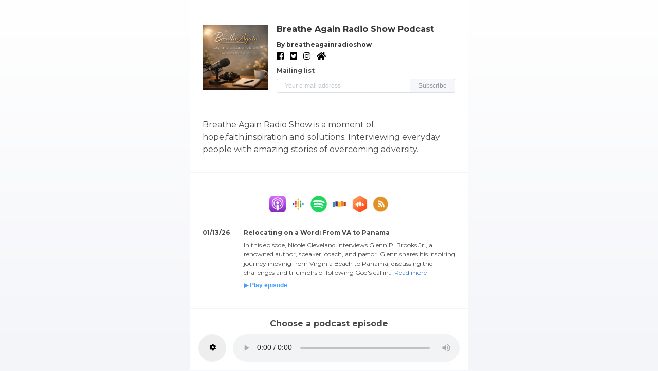

--- FILE ---
content_type: application/javascript; charset=UTF-8
request_url: https://wavve.link/_nuxt/881f43502f475e82ac3c.js
body_size: 676
content:
(window.webpackJsonp=window.webpackJsonp||[]).push([[5],{474:function(e,t,n){"use strict";n.d(t,"a",(function(){return o}));n(43);var r=n(3);function o(e){return c.apply(this,arguments)}function c(){return(c=Object(r.a)(regeneratorRuntime.mark((function e(t){var n,r,o;return regeneratorRuntime.wrap((function(e){for(;;)switch(e.prev=e.next){case 0:if(n=t.store,r=t.params,o=t.error,!n.getters.isCustomDomain){e.next=4;break}return o({statusCode:404,message:"This page could not be found"}),e.abrupt("return");case 4:return e.prev=4,e.next=7,n.dispatch("fetchPodcastBySlug",{slug:r.slug});case 7:n.getters.hasPodcast||o({statusCode:404,message:"This page could not be found"}),e.next=13;break;case 10:e.prev=10,e.t0=e.catch(4),e.t0&&e.t0.response&&500===e.t0.response.status?o({statusCode:404,message:"This page could not be found"}):o({statusCode:500,message:"An unexpected error occurred"});case 13:case"end":return e.stop()}}),e,null,[[4,10]])})))).apply(this,arguments)}},499:function(e,t,n){"use strict";n.r(t);var r=n(480),o=n(474),c={name:"PodcastEpisodesPage",components:{EpisodesPage:r.a},asyncData:o.a},d=n(8),component=Object(d.a)(c,(function(){var e=this.$createElement;return(this._self._c||e)("episodes-page")}),[],!1,null,null,null);t.default=component.exports}}]);

--- FILE ---
content_type: application/javascript; charset=UTF-8
request_url: https://wavve.link/_nuxt/90c9276a12a081bba2a3.js
body_size: 159589
content:
(window.webpackJsonp=window.webpackJsonp||[]).push([[3],{1:function(t,e,r){"use strict";r.d(e,"i",(function(){return X})),r.d(e,"j",(function(){return h})),r.d(e,"a",(function(){return A})),r.d(e,"o",(function(){return m})),r.d(e,"e",(function(){return w})),r.d(e,"f",(function(){return y})),r.d(e,"c",(function(){return H})),r.d(e,"n",(function(){return P})),r.d(e,"h",(function(){return O})),r.d(e,"p",(function(){return L})),r.d(e,"k",(function(){return W})),r.d(e,"m",(function(){return D})),r.d(e,"d",(function(){return V})),r.d(e,"b",(function(){return j})),r.d(e,"g",(function(){return Z})),r.d(e,"l",(function(){return C}));r(126),r(44);var n=r(54),o=(r(217),r(218),r(219),r(13)),d=(r(147),r(148),r(222),r(224),r(130),r(43),r(3)),c=(r(88),r(33),r(20),r(84),r(85),r(66)),f=r(0);function v(object,t){var e=Object.keys(object);if(Object.getOwnPropertySymbols){var r=Object.getOwnPropertySymbols(object);t&&(r=r.filter((function(t){return Object.getOwnPropertyDescriptor(object,t).enumerable}))),e.push.apply(e,r)}return e}function l(t){for(var i=1;i<arguments.length;i++){var source=null!=arguments[i]?arguments[i]:{};i%2?v(source,!0).forEach((function(e){Object(c.a)(t,e,source[e])})):Object.getOwnPropertyDescriptors?Object.defineProperties(t,Object.getOwnPropertyDescriptors(source)):v(source).forEach((function(e){Object.defineProperty(t,e,Object.getOwnPropertyDescriptor(source,e))}))}return t}function X(t){f.default.config.errorHandler&&f.default.config.errorHandler(t)}function h(t){return t.then((function(t){return t.default||t}))}function A(t,e){if(e||!t.options.__hasNuxtData){var r=t.options._originDataFn||t.options.data||function(){return{}};t.options._originDataFn=r,t.options.data=function(){var data=r.call(this,this);return this.$ssrContext&&(e=this.$ssrContext.asyncData[t.cid]),l({},data,{},e)},t.options.__hasNuxtData=!0,t._Ctor&&t._Ctor.options&&(t._Ctor.options.data=t.options.data)}}function m(t){return t.options&&t._Ctor===t?t:(t.options?(t._Ctor=t,t.extendOptions=t.options):(t=f.default.extend(t))._Ctor=t,!t.options.name&&t.options.__file&&(t.options.name=t.options.__file),t)}function w(t){var e=arguments.length>1&&void 0!==arguments[1]&&arguments[1],r=arguments.length>2&&void 0!==arguments[2]?arguments[2]:"components";return Array.prototype.concat.apply([],t.matched.map((function(t,n){return Object.keys(t[r]).map((function(o){return e&&e.push(n),t[r][o]}))})))}function y(t){return w(t,arguments.length>1&&void 0!==arguments[1]&&arguments[1],"instances")}function H(t,e){return Array.prototype.concat.apply([],t.matched.map((function(t,r){return Object.keys(t.components).reduce((function(n,o){return t.components[o]?n.push(e(t.components[o],t.instances[o],t,o,r)):delete t.components[o],n}),[])})))}function P(t,e){return Promise.all(H(t,function(){var t=Object(d.a)(regeneratorRuntime.mark((function t(r,n,o,d){return regeneratorRuntime.wrap((function(t){for(;;)switch(t.prev=t.next){case 0:if("function"!=typeof r||r.options){t.next=4;break}return t.next=3,r();case 3:r=t.sent;case 4:return o.components[d]=r=m(r),t.abrupt("return","function"==typeof e?e(r,n,o,d):r);case 6:case"end":return t.stop()}}),t)})));return function(e,r,n,o){return t.apply(this,arguments)}}()))}function O(t){return z.apply(this,arguments)}function z(){return(z=Object(d.a)(regeneratorRuntime.mark((function t(e){return regeneratorRuntime.wrap((function(t){for(;;)switch(t.prev=t.next){case 0:if(e){t.next=2;break}return t.abrupt("return");case 2:return t.next=4,P(e);case 4:return t.abrupt("return",l({},e,{meta:w(e).map((function(t,r){return l({},t.options.meta,{},(e.matched[r]||{}).meta)}))}));case 5:case"end":return t.stop()}}),t)})))).apply(this,arguments)}function L(t,e){return x.apply(this,arguments)}function x(){return(x=Object(d.a)(regeneratorRuntime.mark((function t(e,r){var d,c,f,v;return regeneratorRuntime.wrap((function(t){for(;;)switch(t.prev=t.next){case 0:return e.context||(e.context={isStatic:!1,isDev:!1,isHMR:!1,app:e,store:e.store,payload:r.payload,error:r.error,base:"/",env:{NODE_ENV:"production",NUXT_APP_WAVVE_API_BASE_URL:"https://api.wavve.co/api",NUXT_APP_MAILING_LIST_ENDPOINT:"https://pf5ig16whe.execute-api.us-east-1.amazonaws.com/prod/mailing-lists",NUXT_APP_OWN_HOST:"wavve.link"}},r.req&&(e.context.req=r.req),r.res&&(e.context.res=r.res),r.ssrContext&&(e.context.ssrContext=r.ssrContext),e.context.redirect=function(t,path,r){if(t){e.context._redirected=!0;var n=Object(o.a)(path);if("number"==typeof t||"undefined"!==n&&"object"!==n||(r=path||{},path=t,n=Object(o.a)(path),t=302),"object"===n&&(path=e.router.resolve(path).route.fullPath),!/(^[.]{1,2}\/)|(^\/(?!\/))/.test(path))throw path=N(path,r),window.location.replace(path),new Error("ERR_REDIRECT");e.context.next({path:path,query:r,status:t})}},e.context.nuxtState=window.__NUXT__),t.next=3,Promise.all([O(r.route),O(r.from)]);case 3:d=t.sent,c=Object(n.a)(d,2),f=c[0],v=c[1],r.route&&(e.context.route=f),r.from&&(e.context.from=v),e.context.next=r.next,e.context._redirected=!1,e.context._errored=!1,e.context.isHMR=!1,e.context.params=e.context.route.params||{},e.context.query=e.context.route.query||{};case 15:case"end":return t.stop()}}),t)})))).apply(this,arguments)}function W(t,e){return!t.length||e._redirected||e._errored?Promise.resolve():D(t[0],e).then((function(){return W(t.slice(1),e)}))}function D(t,e){var r;return(r=2===t.length?new Promise((function(r){t(e,(function(t,data){t&&e.error(t),r(data=data||{})}))})):t(e))&&r instanceof Promise&&"function"==typeof r.then?r:Promise.resolve(r)}function V(base,t){var path=decodeURI(window.location.pathname);return"hash"===t?window.location.hash.replace(/^#\//,""):(base&&0===path.indexOf(base)&&(path=path.slice(base.length)),(path||"/")+window.location.search+window.location.hash)}function j(t,e){return function(t){for(var e=new Array(t.length),i=0;i<t.length;i++)"object"===Object(o.a)(t[i])&&(e[i]=new RegExp("^(?:"+t[i].pattern+")$"));return function(r,n){for(var path="",data=r||{},o=(n||{}).pretty?R:encodeURIComponent,d=0;d<t.length;d++){var c=t[d];if("string"!=typeof c){var f=data[c.name||"pathMatch"],v=void 0;if(null==f){if(c.optional){c.partial&&(path+=c.prefix);continue}throw new TypeError('Expected "'+c.name+'" to be defined')}if(Array.isArray(f)){if(!c.repeat)throw new TypeError('Expected "'+c.name+'" to not repeat, but received `'+JSON.stringify(f)+"`");if(0===f.length){if(c.optional)continue;throw new TypeError('Expected "'+c.name+'" to not be empty')}for(var l=0;l<f.length;l++){if(v=o(f[l]),!e[d].test(v))throw new TypeError('Expected all "'+c.name+'" to match "'+c.pattern+'", but received `'+JSON.stringify(v)+"`");path+=(0===l?c.prefix:c.delimiter)+v}}else{if(v=c.asterisk?R(f,!0):o(f),!e[d].test(v))throw new TypeError('Expected "'+c.name+'" to match "'+c.pattern+'", but received "'+v+'"');path+=c.prefix+v}}else path+=c}return path}}(function(t,e){var r,n=[],o=0,d=0,path="",c=e&&e.delimiter||"/";for(;null!=(r=B.exec(t));){var f=r[0],v=r[1],l=r.index;if(path+=t.slice(d,l),d=l+f.length,v)path+=v[1];else{var X=t[d],h=r[2],A=r[3],m=r[4],w=r[5],y=r[6],H=r[7];path&&(n.push(path),path="");var P=null!=h&&null!=X&&X!==h,O="+"===y||"*"===y,z="?"===y||"*"===y,L=r[2]||c,pattern=m||w;n.push({name:A||o++,prefix:h||"",delimiter:L,optional:z,repeat:O,partial:P,asterisk:Boolean(H),pattern:pattern?I(pattern):H?".*":"[^"+F(L)+"]+?"})}}d<t.length&&(path+=t.substr(d));path&&n.push(path);return n}(t,e))}function Z(t,e){var r={},n=l({},t,{},e);for(var o in n)String(t[o])!==String(e[o])&&(r[o]=!0);return r}function C(t){var e;if(t.message||"string"==typeof t)e=t.message||t;else try{e=JSON.stringify(t,null,2)}catch(r){e="[".concat(t.constructor.name,"]")}return l({},t,{message:e,statusCode:t.statusCode||t.status||t.response&&t.response.status||500})}window.onNuxtReadyCbs=[],window.onNuxtReady=function(t){window.onNuxtReadyCbs.push(t)};var B=new RegExp(["(\\\\.)","([\\/.])?(?:(?:\\:(\\w+)(?:\\(((?:\\\\.|[^\\\\()])+)\\))?|\\(((?:\\\\.|[^\\\\()])+)\\))([+*?])?|(\\*))"].join("|"),"g");function R(t,e){var r=e?/[?#]/g:/[/?#]/g;return encodeURI(t).replace(r,(function(t){return"%"+t.charCodeAt(0).toString(16).toUpperCase()}))}function F(t){return t.replace(/([.+*?=^!:${}()[\]|/\\])/g,"\\$1")}function I(t){return t.replace(/([=!:$/()])/g,"\\$1")}function N(t,e){var r,o=t.indexOf("://");-1!==o?(r=t.substring(0,o),t=t.substring(o+3)):t.startsWith("//")&&(t=t.substring(2));var d,c=t.split("/"),f=(r?r+"://":"//")+c.shift(),path=c.filter(Boolean).join("/");if(2===(c=path.split("#")).length){var v=c,l=Object(n.a)(v,2);path=l[0],d=l[1]}return f+=path?"/"+path:"",e&&"{}"!==JSON.stringify(e)&&(f+=(2===t.split("?").length?"&":"?")+function(t){return Object.keys(t).sort().map((function(e){var r=t[e];return null==r?"":Array.isArray(r)?r.slice().map((function(t){return[e,"=",t].join("")})).join("&"):e+"="+r})).filter(Boolean).join("&")}(e)),f+=d?"#"+d:""}},122:function(t,e,r){"use strict";e.a={}},131:function(t,e,r){"use strict";var n={name:"GradientBackgroundWrapper"},o=(r(230),r(8)),component=Object(o.a)(n,(function(){var t=this.$createElement;return(this._self._c||t)("div",{staticClass:"bg-gradient"},[this._t("default")],2)}),[],!1,null,"02aa2119",null);e.a=component.exports},177:function(t,e,r){"use strict";var n={name:"ContentWrapper"},o=(r(228),r(8)),component=Object(o.a)(n,(function(){var t=this.$createElement;return(this._self._c||t)("div",{staticClass:"content-wrapper"},[this._t("default")],2)}),[],!1,null,"45a447fe",null);e.a=component.exports},185:function(t,e,r){t.exports=r(186)},186:function(t,e,r){"use strict";r.r(e),function(t){r(88),r(92),r(44);var e=r(13),n=(r(43),r(196),r(3)),o=(r(95),r(96),r(33),r(20),r(84),r(85),r(142),r(200),r(212),r(214),r(0)),d=r(178),c=r(122),f=r(1),v=r(32),l=r(83);o.default.component(l.a.name,l.a),o.default.component("NLink",l.a),t.fetch||(t.fetch=d.a);var X,h,A=[],m=window.__NUXT__||{};Object.assign(o.default.config,{silent:!0,performance:!1});var w=o.default.config.errorHandler||console.error;function y(t,e,r){var n=function(component){var t=function(component,t){if(!component||!component.options||!component.options[t])return{};var option=component.options[t];if("function"==typeof option){for(var e=arguments.length,r=new Array(e>2?e-2:0),n=2;n<e;n++)r[n-2]=arguments[n];return option.apply(void 0,r)}return option}(component,"transition",e,r)||{};return"string"==typeof t?{name:t}:t};return t.map((function(t){var e=Object.assign({},n(t));if(r&&r.matched.length&&r.matched[0].components.default){var o=n(r.matched[0].components.default);Object.keys(o).filter((function(t){return o[t]&&t.toLowerCase().includes("leave")})).forEach((function(t){e[t]=o[t]}))}return e}))}function H(t,e,r){return P.apply(this,arguments)}function P(){return(P=Object(n.a)(regeneratorRuntime.mark((function t(e,r,n){var o,d,c,v,l=this;return regeneratorRuntime.wrap((function(t){for(;;)switch(t.prev=t.next){case 0:if(this._pathChanged=Boolean(X.nuxt.err)||r.path!==e.path,this._queryChanged=JSON.stringify(e.query)!==JSON.stringify(r.query),this._diffQuery=this._queryChanged?Object(f.g)(e.query,r.query):[],this._pathChanged&&this.$loading.start&&!this.$loading.manual&&this.$loading.start(),t.prev=4,this._pathChanged||!this._queryChanged){t.next=11;break}return t.next=8,Object(f.n)(e,(function(t,e){return{Component:t,instance:e}}));case 8:o=t.sent,o.some((function(t){var n=t.Component,o=t.instance,d=n.options.watchQuery;return!0===d||(Array.isArray(d)?d.some((function(t){return l._diffQuery[t]})):"function"==typeof d&&d.apply(o,[e.query,r.query]))}))&&this.$loading.start&&!this.$loading.manual&&this.$loading.start();case 11:n(),t.next=25;break;case 14:if(t.prev=14,t.t0=t.catch(4),d=t.t0||{},c=d.statusCode||d.status||d.response&&d.response.status||500,v=d.message||"",!/^Loading( CSS)? chunk (\d)+ failed\./.test(v)){t.next=22;break}return window.location.reload(!0),t.abrupt("return");case 22:this.error({statusCode:c,message:v}),this.$nuxt.$emit("routeChanged",e,r,d),n();case 25:case"end":return t.stop()}}),t,this,[[4,14]])})))).apply(this,arguments)}function O(t,e){return m.serverRendered&&e&&Object(f.a)(t,e),t._Ctor=t,t}function z(t){var path=Object(f.d)(t.options.base,t.options.mode);return Object(f.c)(t.match(path),function(){var t=Object(n.a)(regeneratorRuntime.mark((function t(e,r,n,o,d){var c;return regeneratorRuntime.wrap((function(t){for(;;)switch(t.prev=t.next){case 0:if("function"!=typeof e||e.options){t.next=4;break}return t.next=3,e();case 3:e=t.sent;case 4:return c=O(Object(f.o)(e),m.data?m.data[d]:null),n.components[o]=c,t.abrupt("return",c);case 7:case"end":return t.stop()}}),t)})));return function(e,r,n,o,d){return t.apply(this,arguments)}}())}function L(t,e,r){var n=this,o=[],d=!1;if(void 0!==r&&(o=[],(r=Object(f.o)(r)).options.middleware&&(o=o.concat(r.options.middleware)),t.forEach((function(t){t.options.middleware&&(o=o.concat(t.options.middleware))}))),o=o.map((function(t){return"function"==typeof t?t:("function"!=typeof c.a[t]&&(d=!0,n.error({statusCode:500,message:"Unknown middleware "+t})),c.a[t])})),!d)return Object(f.k)(o,e)}function x(t,e,r){return W.apply(this,arguments)}function W(){return(W=Object(n.a)(regeneratorRuntime.mark((function t(e,r,n){var o,d,c,l,h,m,w,H,P,O,z,x,W,D,V,j,Z,C=this;return regeneratorRuntime.wrap((function(t){for(;;)switch(t.prev=t.next){case 0:if(!1!==this._pathChanged||!1!==this._queryChanged){t.next=2;break}return t.abrupt("return",n());case 2:return e===r?A=[]:(o=[],A=Object(f.e)(r,o).map((function(t,i){return Object(f.b)(r.matched[o[i]].path)(r.params)}))),d=!1,c=function(path){r.path===path.path&&C.$loading.finish&&C.$loading.finish(),r.path!==path.path&&C.$loading.pause&&C.$loading.pause(),d||(d=!0,n(path))},t.next=7,Object(f.p)(X,{route:e,from:r,next:c.bind(this)});case 7:if(this._dateLastError=X.nuxt.dateErr,this._hadError=Boolean(X.nuxt.err),l=[],(h=Object(f.e)(e,l)).length){t.next=25;break}return t.next=14,L.call(this,h,X.context);case 14:if(!d){t.next=16;break}return t.abrupt("return");case 16:return t.next=18,this.loadLayout("function"==typeof v.a.layout?v.a.layout(X.context):v.a.layout);case 18:return m=t.sent,t.next=21,L.call(this,h,X.context,m);case 21:if(!d){t.next=23;break}return t.abrupt("return");case 23:return X.context.error({statusCode:404,message:"This page could not be found"}),t.abrupt("return",n());case 25:return h.forEach((function(t){t._Ctor&&t._Ctor.options&&(t.options.asyncData=t._Ctor.options.asyncData,t.options.fetch=t._Ctor.options.fetch)})),this.setTransitions(y(h,e,r)),t.prev=27,t.next=30,L.call(this,h,X.context);case 30:if(!d){t.next=32;break}return t.abrupt("return");case 32:if(!X.context._errored){t.next=34;break}return t.abrupt("return",n());case 34:return"function"==typeof(w=h[0].options.layout)&&(w=w(X.context)),t.next=38,this.loadLayout(w);case 38:return w=t.sent,t.next=41,L.call(this,h,X.context,w);case 41:if(!d){t.next=43;break}return t.abrupt("return");case 43:if(!X.context._errored){t.next=45;break}return t.abrupt("return",n());case 45:H=!0,t.prev=46,P=!0,O=!1,z=void 0,t.prev=50,x=h[Symbol.iterator]();case 52:if(P=(W=x.next()).done){t.next=64;break}if("function"==typeof(D=W.value).options.validate){t.next=56;break}return t.abrupt("continue",61);case 56:return t.next=58,D.options.validate(X.context);case 58:if(H=t.sent){t.next=61;break}return t.abrupt("break",64);case 61:P=!0,t.next=52;break;case 64:t.next=70;break;case 66:t.prev=66,t.t0=t.catch(50),O=!0,z=t.t0;case 70:t.prev=70,t.prev=71,P||null==x.return||x.return();case 73:if(t.prev=73,!O){t.next=76;break}throw z;case 76:return t.finish(73);case 77:return t.finish(70);case 78:t.next=84;break;case 80:return t.prev=80,t.t1=t.catch(46),this.error({statusCode:t.t1.statusCode||"500",message:t.t1.message}),t.abrupt("return",n());case 84:if(H){t.next=87;break}return this.error({statusCode:404,message:"This page could not be found"}),t.abrupt("return",n());case 87:return t.next=89,Promise.all(h.map((function(t,i){if(t._path=Object(f.b)(e.matched[l[i]].path)(e.params),t._dataRefresh=!1,C._pathChanged&&C._queryChanged||t._path!==A[i])t._dataRefresh=!0;else if(!C._pathChanged&&C._queryChanged){var n=t.options.watchQuery;!0===n?t._dataRefresh=!0:Array.isArray(n)?t._dataRefresh=n.some((function(t){return C._diffQuery[t]})):"function"==typeof n&&(V||(V=Object(f.f)(e)),t._dataRefresh=n.apply(V[i],[e.query,r.query]))}if(C._hadError||!C._isMounted||t._dataRefresh){var o=[],d=t.options.asyncData&&"function"==typeof t.options.asyncData,c=Boolean(t.options.fetch),v=d&&c?30:45;if(d){var h=Object(f.m)(t.options.asyncData,X.context).then((function(e){Object(f.a)(t,e),C.$loading.increase&&C.$loading.increase(v)}));o.push(h)}if(C.$loading.manual=!1===t.options.loading,c){var p=t.options.fetch(X.context);p&&(p instanceof Promise||"function"==typeof p.then)||(p=Promise.resolve(p)),p.then((function(t){C.$loading.increase&&C.$loading.increase(v)})),o.push(p)}return Promise.all(o)}})));case 89:d||(this.$loading.finish&&!this.$loading.manual&&this.$loading.finish(),n()),t.next=106;break;case 92:if(t.prev=92,t.t2=t.catch(27),"ERR_REDIRECT"!==(j=t.t2||{}).message){t.next=97;break}return t.abrupt("return",this.$nuxt.$emit("routeChanged",e,r,j));case 97:return A=[],Object(f.i)(j),"function"==typeof(Z=v.a.layout)&&(Z=Z(X.context)),t.next=103,this.loadLayout(Z);case 103:this.error(j),this.$nuxt.$emit("routeChanged",e,r,j),n();case 106:case"end":return t.stop()}}),t,this,[[27,92],[46,80],[50,66,70,78],[71,,73,77]])})))).apply(this,arguments)}function D(t,r){Object(f.c)(t,(function(t,r,n,d){return"object"!==Object(e.a)(t)||t.options||((t=o.default.extend(t))._Ctor=t,n.components[d]=t),t}))}function V(t){this._hadError&&this._dateLastError===this.$options.nuxt.dateErr&&this.error();var e=this.$options.nuxt.err?v.a.layout:t.matched[0].components.default.options.layout;"function"==typeof e&&(e=e(X.context)),this.setLayout(e)}function j(t,e){var r=this;if(!1!==this._pathChanged||!1!==this._queryChanged){var n=Object(f.f)(t),d=Object(f.e)(t);o.default.nextTick((function(){n.forEach((function(t,i){if(t&&!t._isDestroyed&&t.constructor._dataRefresh&&d[i]===t.constructor&&!0!==t.$vnode.data.keepAlive&&"function"==typeof t.constructor.options.data){var e=t.constructor.options.data.call(t);for(var r in e)o.default.set(t.$data,r,e[r]);window.$nuxt.$nextTick((function(){window.$nuxt.$emit("triggerScroll")}))}})),V.call(r,t)}))}}function Z(t){window.onNuxtReadyCbs.forEach((function(e){"function"==typeof e&&e(t)})),"function"==typeof window._onNuxtLoaded&&window._onNuxtLoaded(t),h.afterEach((function(e,r){o.default.nextTick((function(){return t.$nuxt.$emit("routeChanged",e,r)}))}))}function C(){return(C=Object(n.a)(regeneratorRuntime.mark((function t(e){var r,n,d,c,v;return regeneratorRuntime.wrap((function(t){for(;;)switch(t.prev=t.next){case 0:return X=e.app,h=e.router,e.store,r=new o.default(X),n=m.layout||"default",t.next=7,r.loadLayout(n);case 7:return r.setLayout(n),d=function(){r.$mount("#__nuxt"),h.afterEach(D),h.afterEach(j.bind(r)),o.default.nextTick((function(){Z(r)}))},t.next=11,Promise.all(z(h));case 11:if(c=t.sent,r.setTransitions=r.$options.nuxt.setTransitions.bind(r),c.length&&(r.setTransitions(y(c,h.currentRoute)),A=h.currentRoute.matched.map((function(t){return Object(f.b)(t.path)(h.currentRoute.params)}))),r.$loading={},m.error&&r.error(m.error),h.beforeEach(H.bind(r)),h.beforeEach(x.bind(r)),!m.serverRendered){t.next=21;break}return d(),t.abrupt("return");case 21:v=function(){D(h.currentRoute,h.currentRoute),V.call(r,h.currentRoute),d()},x.call(r,h.currentRoute,h.currentRoute,(function(path){if(path){var t=h.afterEach((function(e,r){t(),v()}));h.push(path,void 0,(function(t){t&&w(t)}))}else v()}));case 23:case"end":return t.stop()}}),t)})))).apply(this,arguments)}Object(v.b)().then((function(t){return C.apply(this,arguments)})).catch(w)}.call(this,r(21))},228:function(t,e,r){"use strict";var n=r(77);r.n(n).a},229:function(t,e,r){(t.exports=r(16)(!1)).push([t.i,".content-wrapper[data-v-45a447fe]{max-width:540px;margin:0 auto;background-color:#fff}",""])},230:function(t,e,r){"use strict";var n=r(78);r.n(n).a},231:function(t,e,r){(t.exports=r(16)(!1)).push([t.i,".bg-gradient[data-v-02aa2119]{background-image:-webkit-gradient(linear,left top,left bottom,from(#fff),to(#f4f5f9));background-image:linear-gradient(180deg,#fff,#f4f5f9);background-attachment:fixed}",""])},232:function(t,e,r){"use strict";var n=r(79);r.n(n).a},233:function(t,e,r){(t.exports=r(16)(!1)).push([t.i,".content-wrapper[data-v-62483576]{max-width:540px}.__nuxt-error-page[data-v-62483576]{padding:1rem;background:#f7f8fb;color:#47494e;text-align:center;display:-webkit-box;display:flex;-webkit-box-pack:center;justify-content:center;-webkit-box-align:center;align-items:center;-webkit-box-orient:vertical;-webkit-box-direction:normal;flex-direction:column;-ms-text-size-adjust:100%;-webkit-text-size-adjust:100%;-webkit-font-smoothing:antialiased;position:absolute;top:0;left:0;right:0;bottom:0}",""])},234:function(t,e,r){"use strict";var n=r(80);r.n(n).a},235:function(t,e,r){(t.exports=r(16)(!1)).push([t.i,".nuxt-progress{position:fixed;top:0;left:0;right:0;height:2px;width:0;opacity:1;-webkit-transition:width .1s,opacity .4s;transition:width .1s,opacity .4s;background-color:#fff;z-index:999999}.nuxt-progress.nuxt-progress-notransition{-webkit-transition:none;transition:none}.nuxt-progress-failed{background-color:red}",""])},243:function(t,e,r){var content=r(244);"string"==typeof content&&(content=[[t.i,content,""]]),content.locals&&(t.exports=content.locals);(0,r(17).default)("05ca9b5e",content,!0,{sourceMap:!1})},244:function(t,e,r){(e=t.exports=r(16)(!1)).push([t.i,"@import url(https://fonts.googleapis.com/icon?family=Material+Icons);",""]),e.push([t.i,"@import url(https://fonts.googleapis.com/css?family=Open+Sans:300,400,700);",""]),e.push([t.i,"@import url(https://use.fontawesome.com/releases/v5.5.0/css/all.css);",""]),e.push([t.i,".is-rounded-tile{border-radius:2em}.has-no-margin-top{margin-top:0!important}.has-no-margin-bottom,.has-no-margin-vertical{margin-bottom:0!important}.has-no-margin-vertical{margin-top:0!important}.has-no-margin-left{margin-left:0!important}.has-no-margin-right{margin-right:0!important}.has-no-margin-horizontal{margin-left:0!important;margin-right:0!important}.has-no-padding-top{padding-top:0!important}.has-no-padding-bottom,.has-no-padding-vertical{padding-bottom:0!important}.has-no-padding-vertical{padding-top:0!important}.has-no-padding-horizontal{padding-left:0!important;padding-right:0!important}.has-small-margin-top{margin-top:.5em}.has-small-margin-bottom{margin-bottom:.5em}.has-small-margin-right{margin-right:.5em}.has-small-margin-left{margin-left:.5em}.has-small-margin-vertical{margin-top:.5em;margin-bottom:.5em}.has-small-margin-horizontal{margin-left:.5em;margin-right:.5em}.has-small-padding-top{padding-top:.5em}.has-small-padding-bottom{padding-bottom:.5em}.has-small-padding-vertical{padding-top:.5em;padding-bottom:.5em}.has-small-padding-horizontal{padding-left:.5em;padding-right:.5em}.has-margin-top{margin-top:1em}.has-margin-bottom{margin-bottom:1em}.has-margin-right{margin-right:1em}.has-margin-left{margin-left:1em}.has-margin-vertical{margin-top:1em;margin-bottom:1em}.has-margin-horizontal{margin-left:1em;margin-right:1em}.has-padding-top{padding-top:1em}.has-padding-bottom{padding-bottom:1em}.has-padding-right{padding-right:1em}.has-padding-left{padding-left:1em}.has-padding-vertical{padding-top:1em;padding-bottom:1em}.has-padding-horizontal{padding-left:1em;padding-right:1em}.has-margins-centered{margin-left:auto;margin-right:auto}.has-position-relative{position:relative}.is-fullwidth{width:100%}.is-fullheight{height:100vh}.has-overflow-hidden{overflow:hidden}.has-cursor-pointer{cursor:pointer}.has-cursor-not-allowed{cursor:not-allowed}.narrow-container{max-width:720px}.has-display-block{display:block!important}.grade{background-image:-webkit-gradient(linear,left top,left bottom,from(#fff),to(#f4f5f9));background-image:linear-gradient(180deg,#fff,#f4f5f9);min-height:100vh}.has-shadow{box-shadow:0 2px 4px rgba(0,0,0,.12),0 0 6px rgba(0,0,0,.04)}.has-light-shadow{box-shadow:0 2px 12px 0 rgba(0,0,0,.1)}.has-word-break-normal{word-break:normal!important}.has-text-align-left{text-align:left!important}.divider{position:relative;z-index:1;width:40px;height:3px;margin:16px auto;background-color:#dee2ed}.divider.white{background-color:#fff}.divider.dark-bg{background-color:hsla(0,0%,100%,.5)}.divider.no-margin-top{margin-top:0}.is-size-6-7{font-size:.875em}",""])},245:function(t,e,r){"use strict";var n=r(81);r.n(n).a},246:function(t,e,r){(t.exports=r(16)(!1)).push([t.i,"#__layout,#__nuxt,body,html{height:100%}body,html{background-color:#f5f7fb;font-family:Montserrat,sans-serif}body{color:#4a4a4a;font-size:1rem;font-weight:400;line-height:1.5}",""])},247:function(t,e,r){"use strict";var n=r(82);r.n(n).a},248:function(t,e,r){(t.exports=r(16)(!1)).push([t.i,"div[data-v-33198b72]{min-height:100%}",""])},32:function(t,e,r){"use strict";r(43),r(126),r(44),r(33),r(20),r(84);var n=r(3),o=r(66),d=(r(85),r(0)),c=r(179),f=r(123),v=r.n(f),l=r(42),X=r.n(l),h=r(124),A=r(1);"scrollRestoration"in window.history&&(window.history.scrollRestoration="manual",window.addEventListener("beforeunload",(function(){window.history.scrollRestoration="auto"})),window.addEventListener("load",(function(){window.history.scrollRestoration="manual"})));d.default.use(h.a);var m={mode:"history",base:decodeURI("/"),linkActiveClass:"nuxt-link-active",linkExactActiveClass:"nuxt-link-exact-active",scrollBehavior:function(t,e,r){var n=!1,o=Object(A.e)(t);o.length<2&&o.every((function(t){return!1!==t.options.scrollToTop}))?n={x:0,y:0}:o.some((function(t){return t.options.scrollToTop}))&&(n={x:0,y:0}),r&&(n=r);var d=window.$nuxt;return t.path===e.path&&t.hash!==e.hash&&d.$nextTick((function(){return d.$emit("triggerScroll")})),new Promise((function(e){d.$once("triggerScroll",(function(){if(t.hash){var r=t.hash;void 0!==window.CSS&&void 0!==window.CSS.escape&&(r="#"+window.CSS.escape(r.substr(1)));try{document.querySelector(r)&&(n={selector:r})}catch(t){console.warn("Failed to save scroll position. Please add CSS.escape() polyfill (https://github.com/mathiasbynens/CSS.escape).")}}e(n)}))}))},routes:[{path:"/episodes",component:function(){return Object(A.j)(Promise.all([r.e(0),r.e(1),r.e(7)]).then(r.bind(null,496)))},name:"episodes"},{path:"/",component:function(){return Object(A.j)(Promise.all([r.e(0),r.e(2),r.e(8)]).then(r.bind(null,497)))},name:"index"},{path:"/:slug",component:function(){return Object(A.j)(Promise.all([r.e(0),r.e(2),r.e(6)]).then(r.bind(null,498)))},name:"slug"},{path:"/:slug/episodes",component:function(){return Object(A.j)(Promise.all([r.e(0),r.e(1),r.e(5)]).then(r.bind(null,499)))},name:"slug-episodes"}],fallback:!1};var w,y={name:"NuxtChild",functional:!0,props:{nuxtChildKey:{type:String,default:""},keepAlive:Boolean,keepAliveProps:{type:Object,default:void 0}},render:function(t,e){var r=e.parent,data=e.data,n=e.props;data.nuxtChild=!0;for(var o=r,d=r.$nuxt.nuxt.transitions,c=r.$nuxt.nuxt.defaultTransition,f=0;r;)r.$vnode&&r.$vnode.data.nuxtChild&&f++,r=r.$parent;data.nuxtChildDepth=f;var v=d[f]||c,l={};H.forEach((function(t){void 0!==v[t]&&(l[t]=v[t])}));var X={};P.forEach((function(t){"function"==typeof v[t]&&(X[t]=v[t].bind(o))}));var h=X.beforeEnter;if(X.beforeEnter=function(t){if(window.$nuxt.$nextTick((function(){window.$nuxt.$emit("triggerScroll")})),h)return h.call(o,t)},!1===v.css){var A=X.leave;(!A||A.length<2)&&(X.leave=function(t,e){A&&A.call(o,t),o.$nextTick(e)})}var m=t("routerView",data);return n.keepAlive&&(m=t("keep-alive",{props:n.keepAliveProps},[m])),t("transition",{props:l,on:X},[m])}},H=["name","mode","appear","css","type","duration","enterClass","leaveClass","appearClass","enterActiveClass","enterActiveClass","leaveActiveClass","appearActiveClass","enterToClass","leaveToClass","appearToClass"],P=["beforeEnter","enter","afterEnter","enterCancelled","beforeLeave","leave","afterLeave","leaveCancelled","beforeAppear","appear","afterAppear","appearCancelled"],O=r(177),z=r(131),L={name:"WavvePlainFooter"},x=r(8),W=Object(x.a)(L,(function(){var t=this.$createElement,e=this._self._c||t;return e("footer",{staticClass:"section has-text-centered"},[this.$store.state.podcast&&1==this.$store.state.podcast.isLinkPremiumUser?e("a",{attrs:{href:"https://wavve.co/link?utm_source=WavveLink",target:"_blank"}},[e("img",{staticStyle:{height:"30px"},attrs:{src:"[data-uri]",alt:"wavve.co"}})]):this._e()])}),[],!1,null,null,null).exports,D={name:"NuxtError",components:{GradientBackgroundWrapper:z.a,ContentWrapper:O.a,WavvePlainFooter:W},props:{error:{type:Object,default:null}},head:function(){return{title:404===this.statusCode?"Not Found":"Something went wrong",meta:[{name:"viewport",content:"width=device-width,initial-scale=1.0,minimum-scale=1.0,maximum-scale=1.0,user-scalable=no"}]}},computed:{statusCode:function(){return this.error&&this.error.statusCode||500}}},V=(r(232),Object(x.a)(D,(function(){var t=this,e=t.$createElement,r=t._self._c||e;return r("GradientBackgroundWrapper",{staticClass:"__nuxt-error-page"},[r("ContentWrapper",[r("section",{staticClass:"section"},[r("h2",{staticClass:"has-text-centered is-size-3 has-text-weight-semibold has-small-margin-bottom"},[t._v("\n        Oops!\n        "),r("br"),t._v("Something went wrong.\n      ")]),t._v(" "),r("p",{staticClass:"has-text-centered is-size-6-7 has-horizontal-margin"},[t._v("\n        There was a problem loading this page. Please verify that the URL is correct, and try reloading the page. If the issue continues,\n        you can\n        "),r("a",{attrs:{href:"mailto:support@wavve.co"}},[t._v("email us here")]),t._v(".\n      ")]),t._v(" "),r("br"),t._v(" "),r("p",{staticClass:"has-text-centered is-size-6-7 has-horizontal-margin"},[r("a",{attrs:{href:"https://wavve.link"}},[r("button",{staticClass:"el-button el-button--default",attrs:{type:"button"}},[r("span",[t._v("Go Back")])])])])])]),t._v(" "),r("WavvePlainFooter")],1)}),[],!1,null,"62483576",null).exports),j=(r(147),r(148),r(130),r(54)),Z={name:"Nuxt",components:{NuxtChild:y,NuxtError:V},props:{nuxtChildKey:{type:String,default:void 0},keepAlive:Boolean,keepAliveProps:{type:Object,default:void 0},name:{type:String,default:"default"}},errorCaptured:function(t){this.displayingNuxtError&&(this.errorFromNuxtError=t,this.$forceUpdate())},computed:{routerViewKey:function(){if(void 0!==this.nuxtChildKey||this.$route.matched.length>1)return this.nuxtChildKey||Object(A.b)(this.$route.matched[0].path)(this.$route.params);var t=Object(j.a)(this.$route.matched,1)[0];if(!t)return this.$route.path;var e=t.components.default;if(e&&e.options){var r=e.options;if(r.key)return"function"==typeof r.key?r.key(this.$route):r.key}return/\/$/.test(t.path)?this.$route.path:this.$route.path.replace(/\/$/,"")}},beforeCreate:function(){d.default.util.defineReactive(this,"nuxt",this.$root.$options.nuxt)},render:function(t){var e=this;return this.nuxt.err?this.errorFromNuxtError?(this.$nextTick((function(){return e.errorFromNuxtError=!1})),t("div",{},[t("h2","An error occured while showing the error page"),t("p","Unfortunately an error occured and while showing the error page another error occured"),t("p","Error details: ".concat(this.errorFromNuxtError.toString())),t("nuxt-link",{props:{to:"/"}},"Go back to home")])):(this.displayingNuxtError=!0,this.$nextTick((function(){return e.displayingNuxtError=!1})),t(V,{props:{error:this.nuxt.err}})):t("NuxtChild",{key:this.routerViewKey,props:this.$props})}},C=(r(88),{name:"NuxtLoading",data:function(){return{percent:0,show:!1,canSucceed:!0,reversed:!1,skipTimerCount:0,rtl:!1,throttle:200,duration:5e3,continuous:!1}},computed:{left:function(){return!(!this.continuous&&!this.rtl)&&(this.rtl?this.reversed?"0px":"auto":this.reversed?"auto":"0px")}},beforeDestroy:function(){this.clear()},methods:{clear:function(){clearInterval(this._timer),clearTimeout(this._throttle),this._timer=null},start:function(){var t=this;return this.clear(),this.percent=0,this.reversed=!1,this.skipTimerCount=0,this.canSucceed=!0,this.throttle?this._throttle=setTimeout((function(){return t.startTimer()}),this.throttle):this.startTimer(),this},set:function(t){return this.show=!0,this.canSucceed=!0,this.percent=Math.min(100,Math.max(0,Math.floor(t))),this},get:function(){return this.percent},increase:function(t){return this.percent=Math.min(100,Math.floor(this.percent+t)),this},decrease:function(t){return this.percent=Math.max(0,Math.floor(this.percent-t)),this},pause:function(){return clearInterval(this._timer),this},resume:function(){return this.startTimer(),this},finish:function(){return this.percent=this.reversed?0:100,this.hide(),this},hide:function(){var t=this;return this.clear(),setTimeout((function(){t.show=!1,t.$nextTick((function(){t.percent=0,t.reversed=!1}))}),500),this},fail:function(){return this.canSucceed=!1,this},startTimer:function(){var t=this;this.show||(this.show=!0),void 0===this._cut&&(this._cut=1e4/Math.floor(this.duration)),this._timer=setInterval((function(){t.skipTimerCount>0?t.skipTimerCount--:(t.reversed?t.decrease(t._cut):t.increase(t._cut),t.continuous&&(t.percent>=100?(t.skipTimerCount=1,t.reversed=!t.reversed):t.percent<=0&&(t.skipTimerCount=1,t.reversed=!t.reversed)))}),100)}},render:function(t){var e=t(!1);return this.show&&(e=t("div",{staticClass:"nuxt-progress",class:{"nuxt-progress-notransition":this.skipTimerCount>0,"nuxt-progress-failed":!this.canSucceed},style:{width:this.percent+"%",left:this.left}})),e}}),B=(r(234),Object(x.a)(C,void 0,void 0,!1,null,null,null).exports),R=(r(236),r(241),r(243),{head:function(){var t=this.$store.state.podcast&&this.$store.state.podcast.favicon;if(t)return{link:[{rel:"icon",type:"image/x-icon",href:t,hid:"favicon"},{hid:"favicon32"},{hid:"favicon16"}]}}}),F=(r(245),r(247),{_default:Object(x.a)(R,(function(){var t=this.$createElement;return(this._self._c||t)("nuxt")}),[],!1,null,"33198b72",null).exports}),I={head:{title:"Wavve Link",meta:[{charset:"utf-8"},{name:"author",content:"Wavve"},{name:"viewport",content:"width=device-width, initial-scale=1"}],link:[{rel:"icon",type:"image/x-icon",defer:!0,href:"https://s3.us-east-1.amazonaws.com/wavve-links-static/favicon.ico",hid:"favicon"},{rel:"icon",type:"image/png",sizes:"32x32",defer:!0,href:"https://s3.us-east-1.amazonaws.com/wavve-links-static/favicon-32x32.png",hid:"favicon32"},{rel:"icon",type:"image/png",sizes:"16x16",defer:!0,href:"https://s3.us-east-1.amazonaws.com/wavve-links-static/favicon-16x16.png",hid:"favicon16"},{rel:"stylesheet",defer:!0,href:"https://fonts.googleapis.com/css?family=Montserrat:400,700"},{rel:"stylesheet",defer:!0,href:"https://fonts.googleapis.com/icon?family=Material+Icons"},{rel:"stylesheet",href:"https://use.fontawesome.com/releases/v5.8.1/css/all.css",defer:!0,integrity:"sha384-50oBUHEmvpQ+1lW4y57PTFmhCaXp0ML5d60M1M7uH2+nqUivzIebhndOJK28anvf",crossorigin:"anonymous"}],style:[],script:[]},render:function(t,e){var r=t("NuxtLoading",{ref:"loading"});this.nuxt.err&&V.layout&&this.setLayout("function"==typeof V.layout?V.layout(this.context):V.layout);var n=t(this.layout||"nuxt"),o=t("div",{domProps:{id:"__layout"},key:this.layoutName},[n]),d=t("transition",{props:{name:"layout",mode:"out-in"},on:{beforeEnter:function(t){window.$nuxt.$nextTick((function(){window.$nuxt.$emit("triggerScroll")}))}}},[o]);return t("div",{domProps:{id:"__nuxt"}},[r,d])},data:function(){return{isOnline:!0,layout:null,layoutName:""}},beforeCreate:function(){d.default.util.defineReactive(this,"nuxt",this.$options.nuxt)},created:function(){d.default.prototype.$nuxt=this,window.$nuxt=this,this.refreshOnlineStatus(),window.addEventListener("online",this.refreshOnlineStatus),window.addEventListener("offline",this.refreshOnlineStatus),this.error=this.nuxt.error,this.context=this.$options.context},mounted:function(){this.$loading=this.$refs.loading},watch:{"nuxt.err":"errorChanged"},computed:{isOffline:function(){return!this.isOnline}},methods:{refreshOnlineStatus:function(){void 0===window.navigator.onLine?this.isOnline=!0:this.isOnline=window.navigator.onLine},refresh:(w=Object(n.a)(regeneratorRuntime.mark((function t(){var e,r,n=this;return regeneratorRuntime.wrap((function(t){for(;;)switch(t.prev=t.next){case 0:if((e=Object(A.f)(this.$route)).length){t.next=3;break}return t.abrupt("return");case 3:return this.$loading.start(),r=e.map((function(t){var p=[];return t.$options.fetch&&p.push(Object(A.m)(t.$options.fetch,n.context)),t.$options.asyncData&&p.push(Object(A.m)(t.$options.asyncData,n.context).then((function(e){for(var r in e)d.default.set(t.$data,r,e[r])}))),Promise.all(p)})),t.prev=5,t.next=8,Promise.all(r);case 8:t.next=15;break;case 10:t.prev=10,t.t0=t.catch(5),this.$loading.fail(),Object(A.i)(t.t0),this.error(t.t0);case 15:this.$loading.finish();case 16:case"end":return t.stop()}}),t,this,[[5,10]])}))),function(){return w.apply(this,arguments)}),errorChanged:function(){this.nuxt.err&&this.$loading&&(this.$loading.fail&&this.$loading.fail(),this.$loading.finish&&this.$loading.finish())},setLayout:function(t){return t&&F["_"+t]||(t="default"),this.layoutName=t,this.layout=F["_"+t],this.layout},loadLayout:function(t){return t&&F["_"+t]||(t="default"),Promise.resolve(F["_"+t])}},components:{NuxtLoading:B}},N=r(99);d.default.use(N.a);var E={};(E=function(t,e){if((t=t.default||t).commit)throw new Error("[nuxt] ".concat(e," should export a method that returns a Vuex instance."));return"function"!=typeof t&&(t=Object.assign({},t)),function(t,e){if(t.state&&"function"!=typeof t.state){console.warn("'state' should be a method that returns an object in ".concat(e));var r=Object.assign({},t.state);t=Object.assign({},t,{state:function(){return r}})}return t}(t,e)}(r(328),"store/index.js")).modules=E.modules||{};var Y=E instanceof Function?E:function(){return new N.a.Store(Object.assign({strict:!1},E))};r(92);for(var Q=r(19),k=r.n(Q),M={setBaseURL:function(t){this.defaults.baseURL=t},setHeader:function(t,e){var r=arguments.length>2&&void 0!==arguments[2]?arguments[2]:"common",n=!0,o=!1,d=void 0;try{for(var c,f=(Array.isArray(r)?r:[r])[Symbol.iterator]();!(n=(c=f.next()).done);n=!0){var v=c.value;if(!e)return void delete this.defaults.headers[v][t];this.defaults.headers[v][t]=e}}catch(t){o=!0,d=t}finally{try{n||null==f.return||f.return()}finally{if(o)throw d}}},setToken:function(t,e){var r=arguments.length>2&&void 0!==arguments[2]?arguments[2]:"common",n=t?(e?e+" ":"")+t:null;this.setHeader("Authorization",n,r)},onRequest:function(t){this.interceptors.request.use((function(e){return t(e)||e}))},onResponse:function(t){this.interceptors.response.use((function(e){return t(e)||e}))},onRequestError:function(t){this.interceptors.request.use(void 0,(function(e){return t(e)||Promise.reject(e)}))},onResponseError:function(t){this.interceptors.response.use(void 0,(function(e){return t(e)||Promise.reject(e)}))},onError:function(t){this.onRequestError(t),this.onResponseError(t)}},U=function(){var t=K[G];M["$"+t]=function(){return this[t].apply(this,arguments).then((function(t){return t&&t.data}))}},G=0,K=["request","delete","get","head","options","post","put","patch"];G<K.length;G++)U();var T=function(t,e){var r={baseURL:"http://localhost:3000/",headers:{common:{Accept:"application/json, text/plain, */*"},delete:{},get:{},head:{},post:{},put:{},patch:{}}};r.headers.common=t.req&&t.req.headers?Object.assign({},t.req.headers):{},delete r.headers.common.accept,delete r.headers.common.host,delete r.headers.common["cf-ray"],delete r.headers.common["cf-connecting-ip"],delete r.headers.common["content-length"],delete r.headers.common["content-md5"],delete r.headers.common["content-type"];var n=k.a.create(r);n.CancelToken=k.a.CancelToken,n.isCancel=k.a.isCancel,function(t){for(var e in M)t[e]=M[e].bind(t)}(n),function(t,e){var r={finish:function(){},start:function(){},fail:function(){},set:function(){}},n=function(){return window.$nuxt&&window.$nuxt.$loading&&window.$nuxt.$loading.set?window.$nuxt.$loading:r},o=0;t.onRequest((function(t){t&&!1===t.progress||o++})),t.onResponse((function(t){t&&t.config&&!1===t.config.progress||--o<=0&&(o=0,n().finish())})),t.onError((function(t){t&&t.config&&!1===t.config.progress||(o--,k.a.isCancel(t)||(n().fail(),n().finish()))}));var d=function(t){if(o){var progress=100*t.loaded/(t.total*o);n().set(Math.min(100,progress))}};t.defaults.onUploadProgress=d,t.defaults.onDownloadProgress=d}(n),t.$axios=n,e("axios",n)},S=r(182),J=r.n(S),_=r(183),$=r.n(_),tt=function(){d.default.use(J.a,{locale:$.a})},et=r(13),nt=function(t){var e=t.store;if("object"===("undefined"==typeof window?"undefined":Object(et.a)(window))){window.dataLayer=window.dataLayer||[],window.gtag=n;var r=window.document.createElement("script");r.src="https://www.googletagmanager.com/gtag/js?id=".concat("UA-66451138-4"),r.async=!0,window.document.body.appendChild(r),n("js",new Date),n("config","UA-66451138-4",{user_id:e.getters.userId})}function n(){window.dataLayer.push(arguments)}};function st(object,t){var e=Object.keys(object);if(Object.getOwnPropertySymbols){var r=Object.getOwnPropertySymbols(object);t&&(r=r.filter((function(t){return Object.getOwnPropertyDescriptor(object,t).enumerable}))),e.push.apply(e,r)}return e}function ut(t){for(var i=1;i<arguments.length;i++){var source=null!=arguments[i]?arguments[i]:{};i%2?st(source,!0).forEach((function(e){Object(o.a)(t,e,source[e])})):Object.getOwnPropertyDescriptors?Object.defineProperties(t,Object.getOwnPropertyDescriptors(source)):st(source).forEach((function(e){Object.defineProperty(t,e,Object.getOwnPropertyDescriptor(source,e))}))}return t}r.d(e,"b",(function(){return ot})),r.d(e,"a",(function(){return V})),d.default.component(v.a.name,v.a),d.default.component(X.a.name,ut({},X.a,{render:function(t,e){return X.a._warned||(X.a._warned=!0,console.warn("<no-ssr> has been deprecated and will be removed in Nuxt 3, please use <client-only> instead")),X.a.render(t,e)}})),d.default.component(y.name,y),d.default.component("NChild",y),d.default.component(Z.name,Z),d.default.use(c.a,{keyName:"head",attribute:"data-n-head",ssrAttribute:"data-n-head-ssr",tagIDKeyName:"hid"});var at={name:"page",mode:"out-in",appear:!1,appearClass:"appear",appearActiveClass:"appear-active",appearToClass:"appear-to"};function ot(t){return it.apply(this,arguments)}function it(){return(it=Object(n.a)(regeneratorRuntime.mark((function t(e){var r,n,o,c,f,v,path,l;return regeneratorRuntime.wrap((function(t){for(;;)switch(t.prev=t.next){case 0:return t.next=2,new h.a(m);case 2:return r=t.sent,(n=Y(e)).$router=r,o=n.registerModule,n.registerModule=function(path,t,e){return o.call(n,path,t,Object.assign({preserveState:!0},e))},c=ut({store:n,router:r,nuxt:{defaultTransition:at,transitions:[at],setTransitions:function(t){return Array.isArray(t)||(t=[t]),t=t.map((function(t){return t=t?"string"==typeof t?Object.assign({},at,{name:t}):Object.assign({},at,t):at})),this.$options.nuxt.transitions=t,t},err:null,dateErr:null,error:function(t){t=t||null,c.context._errored=Boolean(t),t=t?Object(A.l)(t):null;var r=this.nuxt||this.$options.nuxt;return r.dateErr=Date.now(),r.err=t,e&&(e.nuxt.error=t),t}}},I),n.app=c,f=e?e.next:function(t){return c.router.push(t)},e?v=r.resolve(e.url).route:(path=Object(A.d)(r.options.base),v=r.resolve(path).route),t.next=13,Object(A.p)(c,{store:n,route:v,next:f,error:c.nuxt.error.bind(c),payload:e?e.payload:void 0,req:e?e.req:void 0,res:e?e.res:void 0,beforeRenderFns:e?e.beforeRenderFns:void 0,ssrContext:e});case 13:if(l=function(t,e){if(!t)throw new Error("inject(key, value) has no key provided");if(void 0===e)throw new Error("inject(key, value) has no value provided");c[t="$"+t]=e,n[t]=c[t];var r="__nuxt_"+t+"_installed__";d.default[r]||(d.default[r]=!0,d.default.use((function(){d.default.prototype.hasOwnProperty(t)||Object.defineProperty(d.default.prototype,t,{get:function(){return this.$root.$options[t]}})})))},window.__NUXT__&&window.__NUXT__.state&&n.replaceState(window.__NUXT__.state),"function"!=typeof T){t.next=18;break}return t.next=18,T(c.context,l);case 18:if("function"!=typeof tt){t.next=21;break}return t.next=21,tt(c.context,l);case 21:if("function"!=typeof nt){t.next=24;break}return t.next=24,nt(c.context,l);case 24:t.next=27;break;case 27:return t.abrupt("return",{store:n,app:c,router:r});case 28:case"end":return t.stop()}}),t)})))).apply(this,arguments)}},328:function(t,e,r){"use strict";r.r(e);var n=r(13),o=(r(249),r(43),r(3)),d=(r(95),r(96),r(19)),c=r.n(d),f=r(181),v=r.n(f),l=r(125),X=r.n(l),h=function(){var t=X.a.get("wavve-link-user-id");return t||(t=v()(),X.a.set("wavve-link-user-id",t,{expires:365})),t};r.d(e,"state",(function(){return y})),r.d(e,"mutations",(function(){return H})),r.d(e,"actions",(function(){return P})),r.d(e,"getters",(function(){return O}));var A,m,w,y=function(){return{podcast:null,currentEpisode:null,podlovePlayerVisible:!1,isCustomHost:!1,customDomain:null}},H={setPodcast:function(t){var e=arguments.length>1&&void 0!==arguments[1]?arguments[1]:null;t.podcast=e},setCurrentEpisode:function(t,e){t.currentEpisode=e},togglePodlovePlayer:function(t){t.podlovePlayerVisible=!t.podlovePlayerVisible},showPodlovePlayer:function(t){t.podlovePlayerVisible=!0},hidePodlovePlayer:function(t){t.podlovePlayerVisible=!1},setCustomHost:function(t,e){t.isCustomHost=!0,t.customDomain=e}},P={nuxtServerInit:function(t,e){var r=t.commit,n=e.req;n.headers.host.includes("wavve.link")||r("setCustomHost",n.headers.host)},fetchPodcastBySlug:(w=Object(o.a)(regeneratorRuntime.mark((function t(e,r){var n,o,d,f,data;return regeneratorRuntime.wrap((function(t){for(;;)switch(t.prev=t.next){case 0:return n=e.dispatch,o=r.slug,t.prev=2,d="".concat("https://api.wavve.co/api","/links/fetch/").concat(o),t.next=6,c.a.get(d);case 6:f=t.sent,data=f.data,n("setPodcast",data),t.next=14;break;case 11:t.prev=11,t.t0=t.catch(2),console.error(t.t0);case 14:case"end":return t.stop()}}),t,null,[[2,11]])}))),function(t,e){return w.apply(this,arguments)}),fetchPodcastByCustomDomain:(m=Object(o.a)(regeneratorRuntime.mark((function t(e,r){var n,o,d,f,data;return regeneratorRuntime.wrap((function(t){for(;;)switch(t.prev=t.next){case 0:return n=e.dispatch,o=r.customDomain,d="".concat("https://api.wavve.co/api","/links/fetch-custom-domain?domain=").concat(o),t.next=5,c.a.get(d);case 5:f=t.sent,data=f.data,n("setPodcast",data);case 8:case"end":return t.stop()}}),t)}))),function(t,e){return m.apply(this,arguments)}),setPodcast:function(t,data){var e=t.commit,r=t.dispatch,n=data.rss,o=data.shortId,d=data.formEnabled&&!0,title=data.title||n.title,c=data.description||n.description,f=(data.appLinks||[]).reduce((function(map,t){return map[t.site]=t.url,map}),{});data.feed&&(f.rss=data.feed);var v=(data.socialLinks||[]).reduce((function(map,t){return map[t.site]=t.url,map}),{});!v.website&&n.link&&(v.website=n.link);var l=n.image&&n.image.url;n.itunes&&n.itunes.image&&(l=n.itunes.image);var X=data.favicon;e("setPodcast",{title:title,description:c,appLinks:f,socialLinks:v,rssFeed:n,rssFeedUrl:data.feed,coverImage:l,shortId:o,formEnabled:d,favicon:X,isLinkPremiumUser:!0}),r("track",{action:"podcast_data_loaded",nonInteraction:!0})},setCurrentEpisode:function(t,e){(0,t.commit)("setCurrentEpisode",e.episode)},playLatestEpisode:function(t){(0,t.commit)("setCurrentEpisode",null)},togglePodlovePlayer:function(t){(0,t.commit)("togglePodlovePlayer")},showPodlovePlayer:function(t){(0,t.commit)("showPodlovePlayer")},hidePodlovePlayer:function(t){(0,t.commit)("hidePodlovePlayer")},subscribe:(A=Object(o.a)(regeneratorRuntime.mark((function t(e,r){var n,o,d,f,v;return regeneratorRuntime.wrap((function(t){for(;;)switch(t.prev=t.next){case 0:if(n=e.dispatch,o=e.state.podcast,d=r.email,o){t.next=4;break}return t.abrupt("return");case 4:if(d){t.next=6;break}return t.abrupt("return");case 6:return f=o.shortId,t.next=9,c.a.post("".concat("https://pf5ig16whe.execute-api.us-east-1.amazonaws.com/prod/mailing-lists","/").concat(f),{email:d});case 9:return(v=t.sent).data.new&&n("track",{action:"subscribe_to_mailing_list"}),t.abrupt("return",v);case 12:case"end":return t.stop()}}),t)}))),function(t,e){return A.apply(this,arguments)}),track:function(t,e){var r=t.state,o=e.action,d=e.label,label=void 0===d?void 0:d,c=e.value,f=void 0===c?void 0:c,v=e.nonInteraction,l=void 0===v?void 0:v;if("object"===("undefined"==typeof window?"undefined":Object(n.a)(window))){var X="object"===Object(n.a)(label)&&null!==label?label:{label:label};X.timestamp=new Date(Date.now()).toUTCString(),X.user=O.userId();var h=JSON.stringify(X);window.gtag("event",o,{event_category:r.podcast.shortId,event_label:h,value:f,non_interaction:l})}}},O={hasPodcast:function(t){return!!t.podcast},episodes:function(t){return t.podcast&&t.podcast.rssFeed&&t.podcast.rssFeed.items?t.podcast.rssFeed.items:[]},hasCurrentEpisode:function(t){return!!t.currentEpisode},userId:function(){return h()},isCustomDomain:function(t){return t.isCustomHost}}},77:function(t,e,r){var content=r(229);"string"==typeof content&&(content=[[t.i,content,""]]),content.locals&&(t.exports=content.locals);(0,r(17).default)("26a594dd",content,!0,{sourceMap:!1})},78:function(t,e,r){var content=r(231);"string"==typeof content&&(content=[[t.i,content,""]]),content.locals&&(t.exports=content.locals);(0,r(17).default)("eb822a40",content,!0,{sourceMap:!1})},79:function(t,e,r){var content=r(233);"string"==typeof content&&(content=[[t.i,content,""]]),content.locals&&(t.exports=content.locals);(0,r(17).default)("30c873ae",content,!0,{sourceMap:!1})},80:function(t,e,r){var content=r(235);"string"==typeof content&&(content=[[t.i,content,""]]),content.locals&&(t.exports=content.locals);(0,r(17).default)("3191d5ad",content,!0,{sourceMap:!1})},81:function(t,e,r){var content=r(246);"string"==typeof content&&(content=[[t.i,content,""]]),content.locals&&(t.exports=content.locals);(0,r(17).default)("eb2d66e6",content,!0,{sourceMap:!1})},82:function(t,e,r){var content=r(248);"string"==typeof content&&(content=[[t.i,content,""]]),content.locals&&(t.exports=content.locals);(0,r(17).default)("4211ebae",content,!0,{sourceMap:!1})},83:function(t,e,r){"use strict";r(20),r(92),r(44),r(33),r(95),r(96);var n=r(0),o=window.requestIdleCallback||function(t){var e=Date.now();return setTimeout((function(){t({didTimeout:!1,timeRemaining:function(){return Math.max(0,50-(Date.now()-e))}})}),1)},d=window.cancelIdleCallback||function(t){clearTimeout(t)},c=window.IntersectionObserver&&new window.IntersectionObserver((function(t){t.forEach((function(t){var e=t.intersectionRatio,link=t.target;e<=0||link.__prefetch()}))}));e.a={name:"NuxtLink",extends:n.default.component("RouterLink"),props:{prefetch:{type:Boolean,default:!0},noPrefetch:{type:Boolean,default:!1}},mounted:function(){this.prefetch&&!this.noPrefetch&&(this.handleId=o(this.observe,{timeout:2e3}))},beforeDestroy:function(){d(this.handleId),this.__observed&&(c.unobserve(this.$el),delete this.$el.__prefetch)},methods:{observe:function(){c&&this.shouldPrefetch()&&(this.$el.__prefetch=this.prefetchLink.bind(this),c.observe(this.$el),this.__observed=!0)},shouldPrefetch:function(){return this.getPrefetchComponents().length>0},canPrefetch:function(){var t=navigator.connection;return!(this.$nuxt.isOffline||t&&((t.effectiveType||"").includes("2g")||t.saveData))},getPrefetchComponents:function(){return this.$router.resolve(this.to,this.$route,this.append).resolved.matched.map((function(t){return t.components.default})).filter((function(t){return"function"==typeof t&&!t.options&&!t.__prefetched}))},prefetchLink:function(){if(this.canPrefetch()){c.unobserve(this.$el);var t=this.getPrefetchComponents(),e=!0,r=!1,n=void 0;try{for(var o,d=t[Symbol.iterator]();!(e=(o=d.next()).done);e=!0){var f=o.value,v=f();v instanceof Promise&&v.catch((function(){})),f.__prefetched=!0}}catch(t){r=!0,n=t}finally{try{e||null==d.return||d.return()}finally{if(r)throw n}}}}}}}},[[185,9,4,10]]]);

--- FILE ---
content_type: application/javascript; charset=UTF-8
request_url: https://wavve.link/_nuxt/a86ba21fd403e9c40fa1.js
body_size: 7431
content:
(window.webpackJsonp=window.webpackJsonp||[]).push([[1],{331:function(t,e,n){var content=n(466);"string"==typeof content&&(content=[[t.i,content,""]]),content.locals&&(t.exports=content.locals);(0,n(17).default)("7ee2dfc8",content,!0,{sourceMap:!1})},332:function(t,e,n){var content=n(470);"string"==typeof content&&(content=[[t.i,content,""]]),content.locals&&(t.exports=content.locals);(0,n(17).default)("65407ffd",content,!0,{sourceMap:!1})},462:function(t,e,n){var content=n(483);"string"==typeof content&&(content=[[t.i,content,""]]),content.locals&&(t.exports=content.locals);(0,n(17).default)("7d0bd5f0",content,!0,{sourceMap:!1})},464:function(t,e,n){var content=n(488);"string"==typeof content&&(content=[[t.i,content,""]]),content.locals&&(t.exports=content.locals);(0,n(17).default)("6e33cc00",content,!0,{sourceMap:!1})},465:function(t,e,n){"use strict";var r=n(331);n.n(r).a},466:function(t,e,n){(t.exports=n(16)(!1)).push([t.i,".player-link-column[data-v-7f6e1b68]{max-width:3.5em}.player-img[data-v-7f6e1b68]{padding:.25em;max-height:3.5em}.player-link[data-v-7f6e1b68]{display:inline-block}.player-link img[data-v-7f6e1b68]{display:block}.player-link.disabled img[data-v-7f6e1b68]{-webkit-filter:grayscale(100%);filter:grayscale(100%)}.is-size-small .player-link-column[data-v-7f6e1b68]{max-width:2.5em}.is-size-small .player-img[data-v-7f6e1b68]{padding:.25em;max-height:2.5em}",""])},467:function(t,e,n){var content=n(490);"string"==typeof content&&(content=[[t.i,content,""]]),content.locals&&(t.exports=content.locals);(0,n(17).default)("78c737ac",content,!0,{sourceMap:!1})},468:function(t,e,n){t.exports=n.p+"img/5f3262b.png"},469:function(t,e,n){"use strict";var r=n(332);n.n(r).a},470:function(t,e,n){(t.exports=n(16)(!1)).push([t.i,".wavve-social a[data-v-6f987570]{margin:0 .125em;color:#222}.wavve-social .fa-link[data-v-6f987570]{font-size:1.675em}",""])},471:function(t,e,n){var content=n(492);"string"==typeof content&&(content=[[t.i,content,""]]),content.locals&&(t.exports=content.locals);(0,n(17).default)("71d889f2",content,!0,{sourceMap:!1})},475:function(t,e,n){"use strict";var r={name:"WavveLinkFooter"},o=(n(469),n(8)),component=Object(o.a)(r,(function(){var t=this.$createElement,e=this._self._c||t;return e("footer",{staticClass:"section has-text-centered"},[1==this.$store.state.podcast.isLinkPremiumUser?e("a",{attrs:{href:"https://wavve.co/link?utm_source=WavveLink",target:"_blank"}},[e("img",{staticStyle:{height:"30px"},attrs:{src:n(468),alt:"wavve.co"}})]):this._e()])}),[],!1,null,"6f987570",null);e.a=component.exports},476:function(t,e,n){"use strict";n(43);var r=n(3),o=/(?:[a-z0-9!#$%&'*+/=?^_`{|}~-]+(?:\.[a-z0-9!#$%&'*+/=?^_`{|}~-]+)*|"(?:[\x01-\x08\x0B\x0C\x0E-\x1F\x21\x23-\x5B\x5D-\x7F]|\\[\x01-\x09\x0B\x0C\x0E-\x7F])*")@(?:(?:[a-z0-9](?:[a-z0-9-]*[a-z0-9])?\.)+[a-z0-9](?:[a-z0-9-]*[a-z0-9])?|\[(?:(?:25[0-5]|2[0-4][0-9]|[01]?[0-9][0-9]?)\.){3}(?:25[0-5]|2[0-4][0-9]|[01]?[0-9][0-9]?|[a-z0-9-]*[a-z0-9]:(?:[\x01-\x08\x0B\x0C\x0E-\x1F\x21-\x5A\x53-\x7F]|\\[\x01-\x09\x0B\x0c\x0e-\x7f])+)\])/,l={name:"MailingListSubscribeForm",props:{size:{default:void 0,type:String,required:!1}},data:function(){return{hasSubscribed:!1,mailingListForm:{email:""},rules:{email:[{validator:function(t,e,n){""===e&&n(new Error("Please enter your e-mail address")),o.test(e)||n(new Error("Please enter a valid e-mail address")),n()},trigger:"blur"}]}}},computed:{podcastTitle:function(){return this.$store.state.podcast.title},successMessage:function(){return"You have successfully subscribed to ".concat(this.podcastTitle,"'s mailing list.")}},methods:{submitForm:function(t){var e=this;this.$refs[t].validate(function(){var n=Object(r.a)(regeneratorRuntime.mark((function n(r){return regeneratorRuntime.wrap((function(n){for(;;)switch(n.prev=n.next){case 0:if(r){n.next=2;break}return n.abrupt("return",!1);case 2:if("mailingListForm"===t){n.next=4;break}return n.abrupt("return");case 4:return n.prev=4,n.next=7,e.$store.dispatch("subscribe",e.mailingListForm);case 7:e.hasSubscribed=!0,n.next=13;break;case 10:return n.prev=10,n.t0=n.catch(4),n.abrupt("return",!1);case 13:case"end":return n.stop()}}),n,null,[[4,10]])})));return function(t){return n.apply(this,arguments)}}())}}},c=n(8),component=Object(c.a)(l,(function(){var t=this,e=t.$createElement,n=t._self._c||e;return t.hasSubscribed?n("el-alert",{attrs:{title:t.successMessage,closable:!1}}):n("el-form",{ref:"mailingListForm",attrs:{model:t.mailingListForm,rules:t.rules},on:{submit:function(e){return t.submitForm("mailingListForm")}}},[n("el-form-item",{attrs:{prop:"email"}},[n("el-input",{attrs:{size:t.size,type:"email",placeholder:"Your e-mail address"},model:{value:t.mailingListForm.email,callback:function(e){t.$set(t.mailingListForm,"email",e)},expression:"mailingListForm.email"}},[n("template",{slot:"append"},[n("el-button",{attrs:{type:"primary",size:t.size},on:{click:function(e){return t.submitForm("mailingListForm")}}},[t._v("\n          Subscribe\n        ")])],1)],2)],1)],1)}),[],!1,null,null,null);e.a=component.exports},477:function(t,e,n){"use strict";n(85);var r={name:"PodcastAppLinks",props:{size:{type:String,default:"normal"}},data:function(){return{players:[{name:"apple",label:"Apple Podcasts"},{name:"google",label:"Google Podcasts"},{name:"spotify",label:"Spotify"},{name:"youtube",label:"YouTube"},{name:"stitcher",label:"Stitcher"},{name:"soundcloud",label:"Soundcloud"},{name:"overcast",label:"Overcast"},{name:"breaker",label:"Breaker"},{name:"pocketcasts",label:"Pocket Casts"},{name:"castbox",label:"Castbox"},{name:"castro",label:"Castro"},{name:"radiopublic",label:"Radio Public"},{name:"iheart",label:"iHeart"},{name:"rss",label:"RSS"},{name:"amazon",label:"Amazon Music"},{name:"podcastindex",label:"Podcast Index"},{name:"playerfm",label:"PlayerFM"},{name:"deezer",label:"Deezer"},{name:"gaana",label:"Gaana"},{name:"saavn",label:"JioSaavn"},{name:"tunein",label:"TuneIn"},{name:"podcastaddict",label:"Podcast Addict"}]}},computed:{playerLinks:function(){var t=this;return this.players.map((function(e){var n=t.$store.state.podcast.appLinks[e.name],r=!n,link=n||function(t){var e=t.app,n=(t.rss,t.podcastName);t.podcastLabel;return e.name,"https://google.com/search?q=".concat(n," on ").concat(e.label)}({app:e,rss:t.$store.state.podcast.feedUrl,podcastName:t.$store.state.podcast.title}),o=e.name;return{inferred:r,label:e.label,link:link,name:o}}))},nonInferredPlayerLinks:function(){var t=this.playerLinks.filter((function(t){return!t.inferred})),e=null;return t.length>10&&(e=t.splice(0,Math.floor(t.length/2))),e?[t,e]:[t]}},methods:{onAppLinkClick:function(t,e){this.$store.dispatch("track",{action:"app_link_click",label:t})}}},o=(n(465),n(8)),component=Object(o.a)(r,(function(){var t=this,e=t.$createElement,n=t._self._c||e;return n("div",t._l(t.nonInferredPlayerLinks,(function(e,r){return n("div",{key:r},[n("div",{staticClass:"columns is-mobile is-centered has-small-margin-vertical",class:"is-size-"+t.size},t._l(e,(function(e){return n("div",{key:e.name,staticClass:"column is-paddingless player-link-column"},[n("div",{staticClass:"is-hidden-touch"},[e.inferred?t._e():n("el-popover",{style:{textAlign:"center"},attrs:{placement:"top",trigger:"hover",transition:"el-zoom-in-bottom"}},[n("div",{staticClass:"has-text-centered",attrs:{slot:""},slot:"default"},[t._v(t._s(e.label))]),t._v(" "),n("div",{attrs:{slot:"reference"},slot:"reference"},[n("a",{staticClass:"player-link",class:{disabled:e.inferred},attrs:{href:e.link,target:"_blank"},on:{click:function(n){return t.onAppLinkClick(e.name)}}},[n("img",{staticClass:"player-img",attrs:{slot:"reference",src:"https://s3.us-east-1.amazonaws.com/wavve-links-static/logos/"+e.name+".png",alt:"`Subscribe on ${player.label}`"},slot:"reference"})])])])],1),t._v(" "),n("div",{staticClass:"is-hidden-desktop"},[n("a",{staticClass:"player-link",class:{disabled:e.inferred},attrs:{href:e.link,target:"_blank"}},[n("img",{staticClass:"player-img",attrs:{slot:"reference",src:"https://s3.us-east-1.amazonaws.com/wavve-links-static/logos/"+e.name+".png",alt:"`Subscribe on ${player.label}`"},slot:"reference"})])])])})),0)])})),0)}),[],!1,null,"7f6e1b68",null);e.a=component.exports},479:function(t,e,n){var map={"./af":333,"./af.js":333,"./ar":334,"./ar-dz":335,"./ar-dz.js":335,"./ar-kw":336,"./ar-kw.js":336,"./ar-ly":337,"./ar-ly.js":337,"./ar-ma":338,"./ar-ma.js":338,"./ar-sa":339,"./ar-sa.js":339,"./ar-tn":340,"./ar-tn.js":340,"./ar.js":334,"./az":341,"./az.js":341,"./be":342,"./be.js":342,"./bg":343,"./bg.js":343,"./bm":344,"./bm.js":344,"./bn":345,"./bn.js":345,"./bo":346,"./bo.js":346,"./br":347,"./br.js":347,"./bs":348,"./bs.js":348,"./ca":349,"./ca.js":349,"./cs":350,"./cs.js":350,"./cv":351,"./cv.js":351,"./cy":352,"./cy.js":352,"./da":353,"./da.js":353,"./de":354,"./de-at":355,"./de-at.js":355,"./de-ch":356,"./de-ch.js":356,"./de.js":354,"./dv":357,"./dv.js":357,"./el":358,"./el.js":358,"./en-SG":359,"./en-SG.js":359,"./en-au":360,"./en-au.js":360,"./en-ca":361,"./en-ca.js":361,"./en-gb":362,"./en-gb.js":362,"./en-ie":363,"./en-ie.js":363,"./en-il":364,"./en-il.js":364,"./en-nz":365,"./en-nz.js":365,"./eo":366,"./eo.js":366,"./es":367,"./es-do":368,"./es-do.js":368,"./es-us":369,"./es-us.js":369,"./es.js":367,"./et":370,"./et.js":370,"./eu":371,"./eu.js":371,"./fa":372,"./fa.js":372,"./fi":373,"./fi.js":373,"./fo":374,"./fo.js":374,"./fr":375,"./fr-ca":376,"./fr-ca.js":376,"./fr-ch":377,"./fr-ch.js":377,"./fr.js":375,"./fy":378,"./fy.js":378,"./ga":379,"./ga.js":379,"./gd":380,"./gd.js":380,"./gl":381,"./gl.js":381,"./gom-latn":382,"./gom-latn.js":382,"./gu":383,"./gu.js":383,"./he":384,"./he.js":384,"./hi":385,"./hi.js":385,"./hr":386,"./hr.js":386,"./hu":387,"./hu.js":387,"./hy-am":388,"./hy-am.js":388,"./id":389,"./id.js":389,"./is":390,"./is.js":390,"./it":391,"./it-ch":392,"./it-ch.js":392,"./it.js":391,"./ja":393,"./ja.js":393,"./jv":394,"./jv.js":394,"./ka":395,"./ka.js":395,"./kk":396,"./kk.js":396,"./km":397,"./km.js":397,"./kn":398,"./kn.js":398,"./ko":399,"./ko.js":399,"./ku":400,"./ku.js":400,"./ky":401,"./ky.js":401,"./lb":402,"./lb.js":402,"./lo":403,"./lo.js":403,"./lt":404,"./lt.js":404,"./lv":405,"./lv.js":405,"./me":406,"./me.js":406,"./mi":407,"./mi.js":407,"./mk":408,"./mk.js":408,"./ml":409,"./ml.js":409,"./mn":410,"./mn.js":410,"./mr":411,"./mr.js":411,"./ms":412,"./ms-my":413,"./ms-my.js":413,"./ms.js":412,"./mt":414,"./mt.js":414,"./my":415,"./my.js":415,"./nb":416,"./nb.js":416,"./ne":417,"./ne.js":417,"./nl":418,"./nl-be":419,"./nl-be.js":419,"./nl.js":418,"./nn":420,"./nn.js":420,"./pa-in":421,"./pa-in.js":421,"./pl":422,"./pl.js":422,"./pt":423,"./pt-br":424,"./pt-br.js":424,"./pt.js":423,"./ro":425,"./ro.js":425,"./ru":426,"./ru.js":426,"./sd":427,"./sd.js":427,"./se":428,"./se.js":428,"./si":429,"./si.js":429,"./sk":430,"./sk.js":430,"./sl":431,"./sl.js":431,"./sq":432,"./sq.js":432,"./sr":433,"./sr-cyrl":434,"./sr-cyrl.js":434,"./sr.js":433,"./ss":435,"./ss.js":435,"./sv":436,"./sv.js":436,"./sw":437,"./sw.js":437,"./ta":438,"./ta.js":438,"./te":439,"./te.js":439,"./tet":440,"./tet.js":440,"./tg":441,"./tg.js":441,"./th":442,"./th.js":442,"./tl-ph":443,"./tl-ph.js":443,"./tlh":444,"./tlh.js":444,"./tr":445,"./tr.js":445,"./tzl":446,"./tzl.js":446,"./tzm":447,"./tzm-latn":448,"./tzm-latn.js":448,"./tzm.js":447,"./ug-cn":449,"./ug-cn.js":449,"./uk":450,"./uk.js":450,"./ur":451,"./ur.js":451,"./uz":452,"./uz-latn":453,"./uz-latn.js":453,"./uz.js":452,"./vi":454,"./vi.js":454,"./x-pseudo":455,"./x-pseudo.js":455,"./yo":456,"./yo.js":456,"./zh-cn":457,"./zh-cn.js":457,"./zh-hk":458,"./zh-hk.js":458,"./zh-tw":459,"./zh-tw.js":459};function r(t){var e=o(t);return n(e)}function o(t){if(!n.o(map,t)){var e=new Error("Cannot find module '"+t+"'");throw e.code="MODULE_NOT_FOUND",e}return map[t]}r.keys=function(){return Object.keys(map)},r.resolve=o,t.exports=r,r.id=479},480:function(t,e,n){"use strict";var r={name:"AudioPlayer",props:{track:{type:Object,default:null}},data:function(){return{player:null}},computed:{isDisabled:function(){return!this.track},title:function(){return this.track?this.track.title:null},url:function(){return this.track?this.track.url:null}},mounted:function(){this.player=document.getElementById("audio-player")},methods:{setPlaybackSpeed:function(t){this.player.playbackRate=t},onEnded:function(t){this.$store.dispatch("track",{action:"audio_player_ended",label:{url:this.track.url,title:this.track.title},nonInteraction:!0})},onLoadedMetaData:function(t){this.$store.dispatch("track",{action:"audio_player_loaded_track",label:{url:this.track.url,title:this.track.title}})},onPause:function(t){this.$store.dispatch("track",{action:"audio_player_paused",label:{url:this.track.url,title:this.track.title,time:t.target.currentTime}})},onPlay:function(t){this.$store.dispatch("track",{action:"audio_player_play",label:{url:this.track.url,title:this.track.title,time:t.target.currentTime}})},onRateChange:function(t){this.$store.dispatch("track",{action:"audio_player_rate_changed",label:{url:this.track.url,title:this.track.title,time:t.target.currentTime,rate:t.target.playbackRate}})},onSeeked:function(t){this.$store.dispatch("track",{action:"audio_player_seeked",label:{url:this.track.url,title:this.track.title,time:t.target.currentTime}})},onVolumeChange:function(t){this.$store.dispatch("track",{action:"audio_player_volume_changed",label:{url:this.track.url,title:this.track.title,time:t.target.currentTime,volume:t.target.volume}})}}},o=(n(482),n(8)),l=Object(o.a)(r,(function(){var t=this,e=t.$createElement,n=t._self._c||e;return n("div",{staticClass:"audio-player-wrapper"},[t.isDisabled?n("p",{staticClass:"audio-player-title has-text-centered has-text-secondary"},[t._v("\n    Choose a podcast episode\n  ")]):n("p",{staticClass:"audio-player-title has-text-centered"},[t._v("\n    "+t._s(t.title)+"\n  ")]),t._v(" "),n("div",{staticClass:"audio-player-controls-wrapper"},[n("el-popover",{staticStyle:{display:"flex","flex-direction":"column"},attrs:{placement:"top",title:"Playback speed",width:"200",trigger:"click"}},[n("button",{staticClass:"playback-speed-button",on:{click:function(e){return t.setPlaybackSpeed(.5)}}},[t._v("\n        0.5\n      ")]),t._v(" "),n("button",{staticClass:"playback-speed-button",on:{click:function(e){return t.setPlaybackSpeed(.75)}}},[t._v("\n        0.75\n      ")]),t._v(" "),n("button",{staticClass:"playback-speed-button",on:{click:function(e){return t.setPlaybackSpeed(1)}}},[t._v("\n        normal\n      ")]),t._v(" "),n("button",{staticClass:"playback-speed-button",on:{click:function(e){return t.setPlaybackSpeed(1.25)}}},[t._v("\n        1.25\n      ")]),t._v(" "),n("button",{staticClass:"playback-speed-button",on:{click:function(e){return t.setPlaybackSpeed(1.5)}}},[t._v("\n        1.5\n      ")]),t._v(" "),n("button",{staticClass:"playback-speed-button",on:{click:function(e){return t.setPlaybackSpeed(1.75)}}},[t._v("\n        1.75\n      ")]),t._v(" "),n("button",{staticClass:"playback-speed-button",on:{click:function(e){return t.setPlaybackSpeed(2)}}},[t._v("\n        2\n      ")]),t._v(" "),n("button",{staticClass:"audio-player-controls-settings-button",attrs:{slot:"reference"},slot:"reference"},[n("i",{staticClass:"fas fa-cog"})])]),t._v(" "),n("audio",{staticClass:"audio-player-controls-audio-element",attrs:{id:"audio-player",src:t.url,controls:"",disabled:t.isDisabled,autoplay:"!isDisabled"},on:{ended:t.onEnded,loadedmetadata:t.onLoadedMetaData,pause:t.onPause,play:t.onPlay,ratechange:t.onRateChange,seeked:t.onSeeked,volumechange:t.onVolumeChange}})],1)])}),[],!1,null,"8584b8ce",null).exports,c=n(177),d=(n(463),n(329)),m=n.n(d),h={name:"LengthDelimitedParagraph",props:{content:{required:!0,type:String},characterLimit:{required:!0,type:Number}},data:function(){return{expanded:!1}},computed:{shouldNotLimit:function(){return!this.content||this.content.length<=this.characterLimit},delimitedContent:function(){return this.content.slice(0,this.characterLimit)}},methods:{expand:function(t){t.preventDefault(),this.expanded=!0},collapse:function(t){t.preventDefault(),this.expanded=!1}}},f={name:"PodcastEpisodeListItem",components:{LengthDelimitedParagraph:Object(o.a)(h,(function(){var t=this,e=t.$createElement,n=t._self._c||e;return t.shouldNotLimit?n("p",[n("span",{domProps:{innerHTML:t._s(t.content)}})]):t.expanded?n("p",[n("span",{domProps:{innerHTML:t._s(t.content)}}),t._v(" "),n("a",{attrs:{href:"#"},on:{click:t.collapse}},[t._v("Show less")])]):n("p",[n("span",{domProps:{innerHTML:t._s(t.delimitedContent)}}),t._v("…\n  "),n("a",{attrs:{href:"#"},on:{click:t.expand}},[t._v("Read more")])])}),[],!1,null,null,null).exports},props:{episode:{type:Object,required:!0}},computed:{date:function(){return m()(this.episode.pubDate).format("MM/DD/YY")},title:function(){return this.episode.title},content:function(){return this.episode.contentSnippet}},methods:{playEpisode:function(){var t={title:this.title,url:this.episode.enclosure.url};this.$store.dispatch("setCurrentEpisode",{episode:t})}}},k=(n(487),{name:"ExpandablePodcastList",components:{PodcastEpisodeListItem:Object(o.a)(f,(function(){var t=this,e=t.$createElement,n=t._self._c||e;return n("div",{staticClass:"podcast-episode-item-wrapper"},[n("div",{staticClass:"podcast-episode-item-date"},[n("p",{staticClass:"has-text-weight-semibold is-size-7"},[t._v(t._s(t.date))])]),t._v(" "),n("div",{staticClass:"podcast-episode-item-content"},[n("h3",{staticClass:"podcast-episode-item-title has-text-weight-semibold is-size-7"},[t._v("\n      "+t._s(t.title)+"\n    ")]),t._v(" "),n("div",{staticClass:"podcast-episode-item-description is-size-7 has-small-margin-top"},[n("LengthDelimitedParagraph",{attrs:{content:t.content,"character-limit":250}})],1),t._v(" "),n("el-button",{staticClass:"podcast-episode-item-play-button has-no-margin-left",attrs:{type:"text",size:"small"},on:{click:t.playEpisode}},[t._v("\n      ‎▶ Play episode\n    ")])],1)])}),[],!1,null,"3e7eb892",null).exports},props:{episodes:{required:!0,type:Array},displayedInitiallyCount:{required:!0,type:Number},displayMoreStep:{required:!0,type:Number}},data:function(){return{displayedEpisodesCount:this.displayedInitiallyCount}},computed:{hasEpisodes:function(){return this.episodes.length>0},isDisplayingAllEpisodes:function(){return this.displayedEpisodesCount>=this.episodes.length},displayedEpisodes:function(){return this.episodes.slice(0,this.displayedEpisodesCount)}},methods:{displayMore:function(){this.displayedEpisodesCount+=this.displayMoreStep}}}),v=Object(o.a)(k,(function(){var t=this,e=t.$createElement,n=t._self._c||e;return t.hasEpisodes?n("div",{staticClass:"episodes-list-wrapper"},[t._l(t.displayedEpisodes,(function(t){return n("div",{key:t.guid,staticClass:"episodes-item-wrapper"},[n("PodcastEpisodeListItem",{attrs:{episode:t}})],1)})),t._v(" "),t.isDisplayingAllEpisodes?t._e():n("div",{staticClass:"has-text-centered"},[n("el-button",{on:{click:t.displayMore}},[t._v("See More Episodes")])],1)],2):n("div",{staticClass:"has-text-centered is-size-4 has-text-weight-normal"},[n("p",[t._v("This podcast does not have any episodes.")])])}),[],!1,null,null,null).exports,y=n(131),x=n(476),j=n(477),_={name:"PodcastSocialLinks",computed:{podcast:function(){return this.$store.state.podcast}},methods:{onSocialLinkClick:function(t){this.$store.dispatch("track",{action:"social_link_click",label:t})}}},w=(n(489),Object(o.a)(_,(function(){var t=this,e=t.$createElement,n=t._self._c||e;return n("nav",{staticClass:"level is-mobile social-links"},[n("div",{staticClass:"level-left"},[t.podcast.socialLinks.facebook?n("a",{staticClass:"level-item",attrs:{href:t.podcast.socialLinks.facebook,target:"_blank"},on:{click:function(e){return t.onSocialLinkClick("facebook")}}},[n("i",{staticClass:"fab fa-facebook-square"})]):t._e(),t._v(" "),t.podcast.socialLinks.twitter?n("a",{staticClass:"level-item",attrs:{href:t.podcast.socialLinks.twitter,target:"_blank"},on:{click:function(e){return t.onSocialLinkClick("twitter")}}},[n("i",{staticClass:"fab fa-twitter-square"})]):t._e(),t._v(" "),t.podcast.socialLinks.instagram?n("a",{staticClass:"level-item",attrs:{href:t.podcast.socialLinks.instagram,target:"_blank"},on:{click:function(e){return t.onSocialLinkClick("instagram")}}},[n("i",{staticClass:"fab fa-instagram"})]):t._e(),t._v(" "),t.podcast.socialLinks.linkedin?n("a",{staticClass:"level-item",attrs:{href:t.podcast.socialLinks.linkedin,target:"_blank"},on:{click:function(e){return t.onSocialLinkClick("linkedin")}}},[n("i",{staticClass:"fab fa-linkedin"})]):t._e(),t._v(" "),t.podcast.socialLinks.website?n("a",{staticClass:"level-item",attrs:{href:t.podcast.socialLinks.website,target:"_blank"},on:{click:function(e){return t.onSocialLinkClick("website")}}},[n("i",{staticClass:"fas fa-home"})]):t._e(),t._v(" "),t.podcast.socialLinks.patreon?n("a",{staticClass:"level-item",attrs:{href:t.podcast.socialLinks.patreon,target:"_blank"},on:{click:function(e){return t.onSocialLinkClick("patreon")}}},[n("i",{staticClass:"fab fa-patreon"})]):t._e()])])}),[],!1,null,"052b634e",null).exports),C=n(475),L={name:"EpisodesPage",layout:"default",components:{AudioPlayer:l,ContentWrapper:c.a,ExpandablePodcastList:v,GradientBackgroundWrapper:y.a,MailingListSubscribeForm:x.a,PodcastAppLinks:j.a,PodcastSocialLinks:w,WavveLinkFooter:C.a},computed:{podcast:function(){return this.$store.state.podcast},title:function(){return this.podcast.title},description:function(){return this.podcast.description},author:function(){return this.podcast.rssFeed.itunes.author},coverImage:function(){return this.podcast.coverImage},episodes:function(){return this.$store.getters.episodes},hasEpisodes:function(){return this.episodes.length>0},currentEpisode:function(){return this.$store.state.currentEpisode}},methods:{playLatestEpisode:function(){var t=this.hasEpisodes?{title:this.episodes[0].title,url:this.episodes[0].enclosure.url}:null;this.$store.dispatch("setCurrentEpisode",{episode:t})}},head:function(){return{title:"".concat(this.podcast.title),meta:[{hid:"author",name:"author",content:this.podcast.rssFeed.itunes.author},{hid:"og:title",property:"og:title",content:this.podcast.title},{hid:"og:description",property:"og:description",content:this.podcast.description},{hid:"og:image",property:"og:image",content:this.podcast.coverImage},{hid:"og:url",property:"og:url",content:this.podcast.socialLinks.website},{hid:"twitter:title",property:"twitter:title",content:this.podcast.title},{hid:"twitter:description",property:"twitter:description",content:this.podcast.description},{hid:"twitter:image",property:"twitter:image",content:this.podcast.coverImage},{hid:"twitter:card",property:"twitter:card",content:"summary"}]}}},z=(n(491),Object(o.a)(L,(function(){var t=this,e=t.$createElement,n=t._self._c||e;return n("gradient-background-wrapper",[n("content-wrapper",{staticClass:"has-min-full-screen-height flex-wrapper"},[n("div",{staticClass:"flex-expand"},[n("section",{staticClass:"section has-small-padding-bottom"},[n("article",{staticClass:"media"},[n("figure",{staticClass:"media-left"},[n("p",{staticClass:"image is-square-rounded is-128x128"},[n("img",{attrs:{src:t.coverImage,alt:t.title}})])]),t._v(" "),n("div",{staticClass:"media-content"},[n("div",{staticClass:"content"},[n("h1",{staticClass:"is-size-6"},[t._v(t._s(t.title))]),t._v(" "),n("h2",{staticClass:"is-size-7"},[t._v("By "+t._s(t.author))]),t._v(" "),n("podcast-social-links",{staticClass:"has-small-margin-top"})],1),t._v(" "),t.podcast.formEnabled?n("div",[n("p",{staticClass:"is-size-7 has-text-weight-semibold has-small-margin-bottom"},[t._v("\n                Mailing list\n              ")]),t._v(" "),n("mailing-list-subscribe-form",{attrs:{size:"mini"}})],1):t._e()])])]),t._v(" "),n("section",{staticClass:"section has-small-padding-top has-small-padding-bottom"},[n("div",[n("span",{staticClass:"podcast-description",domProps:{innerHTML:t._s(t.description)}})])]),t._v(" "),n("hr"),t._v(" "),n("section",{staticClass:"section has-small-padding-vertical"},[n("podcast-app-links",{attrs:{size:"small"}})],1),t._v(" "),n("section",{staticClass:"section has-small-padding-top"},[n("expandable-podcast-list",{attrs:{episodes:t.episodes,"displayed-initially-count":5,"display-more-step":10}})],1)]),t._v(" "),n("div",{staticClass:"audio-player-wrapper"},[n("audio-player",{attrs:{track:t.currentEpisode}})],1)]),t._v(" "),n("wavve-link-footer")],1)}),[],!1,null,"193100d6",null));e.a=z.exports},482:function(t,e,n){"use strict";var r=n(462);n.n(r).a},483:function(t,e,n){(t.exports=n(16)(!1)).push([t.i,".audio-player-wrapper[data-v-8584b8ce]{background:#fff;padding:1rem}.audio-player-title[data-v-8584b8ce]{margin-bottom:.5rem;font-weight:600}.audio-player-controls-wrapper[data-v-8584b8ce]{display:-webkit-box;display:flex;-webkit-box-orient:horizontal;-webkit-box-direction:normal;flex-direction:row}.audio-player-controls-settings-button[data-v-8584b8ce]{-webkit-appearance:none;-moz-appearance:none;appearance:none;border:0;background:#eee;border-radius:50%;cursor:pointer;height:54px;margin-right:1em;padding:0;width:54px}.audio-player-controls-audio-element[data-v-8584b8ce]{-webkit-box-flex:1;flex:1}.playback-speed-button[data-v-8584b8ce]{-webkit-appearance:none;-moz-appearance:none;appearance:none;background:none;border:none;cursor:pointer;font-weight:600;padding:.5em;display:block;width:100%;text-align:left}.playback-speed-button[data-v-8584b8ce]:hover{background:#eee}",""])},487:function(t,e,n){"use strict";var r=n(464);n.n(r).a},488:function(t,e,n){(t.exports=n(16)(!1)).push([t.i,".podcast-episode-item-wrapper[data-v-3e7eb892]{padding-top:1em;padding-bottom:1em}.podcast-episode-item-date[data-v-3e7eb892]{font-weight:600;margin-bottom:1rem}@media (min-width:768px){.podcast-episode-item-wrapper[data-v-3e7eb892]{display:-webkit-box;display:flex;-webkit-box-orient:horizontal;-webkit-box-direction:normal;flex-direction:row;align-content:flex-start}.podcast-episode-item-date[data-v-3e7eb892]{-webkit-box-flex:0;flex:0 0 5em}.podcast-episode-item-content[data-v-3e7eb892]{-webkit-box-flex:1;flex:1 0 0%}}.podcast-episode-item-play-button[data-v-3e7eb892]{-webkit-appearance:none;-moz-appearance:none;appearance:none;background:none;border:none;cursor:pointer;font-weight:600}",""])},489:function(t,e,n){"use strict";var r=n(467);n.n(r).a},490:function(t,e,n){(t.exports=n(16)(!1)).push([t.i,".social-links a[data-v-052b634e]{color:#000;font-size:16px;margin-right:.5em}",""])},491:function(t,e,n){"use strict";var r=n(471);n.n(r).a},492:function(t,e,n){(t.exports=n(16)(!1)).push([t.i,'.podcast-description p[data-v-193100d6]:empty:after{content:"\\00A0"}.has-min-full-screen-height[data-v-193100d6]{min-height:100vh}.flex-wrapper[data-v-193100d6]{display:-webkit-box;display:flex;-webkit-box-orient:vertical;-webkit-box-direction:normal;flex-direction:column;-webkit-box-pack:justify;justify-content:space-between}.flex-expand[data-v-193100d6]{-webkit-box-flex:1;flex:1 0 100%}.title-image-wrapper[data-v-193100d6]{display:-webkit-box;display:flex;width:100%;-webkit-box-align:center;align-items:center;-webkit-box-pack:center;justify-content:center}.title-content-wrapper[data-v-193100d6]{margin-top:1rem}.cover-image[data-v-193100d6]{width:30%;height:auto}@media (min-width:768px){.title-wrapper[data-v-193100d6]{display:-webkit-box;display:flex;-webkit-box-orient:horizontal;-webkit-box-direction:normal;flex-direction:row;-webkit-box-align:space-between;align-items:space-between;-webkit-box-pack:justify;justify-content:space-between}.cover-image[data-v-193100d6]{max-width:unset;max-height:unset;height:30%;width:auto}.title-content-wrapper[data-v-193100d6]{margin-top:0;margin-left:1rem}}.play-circle[data-v-193100d6]{position:absolute;margin:auto;left:0;right:0;top:0;bottom:0;width:40px;height:40px;font-size:40px;color:#fff;text-shadow:0 0 4px #fff;cursor:pointer}.play-circle[data-v-193100d6]:hover{color:#efefef;text-shadow:0 0 12px #cecece}.audio-player-wrapper[data-v-193100d6]{position:-webkit-sticky;position:sticky;bottom:0;width:100%;border-top:1px solid #f4f5f9}',""])}}]);